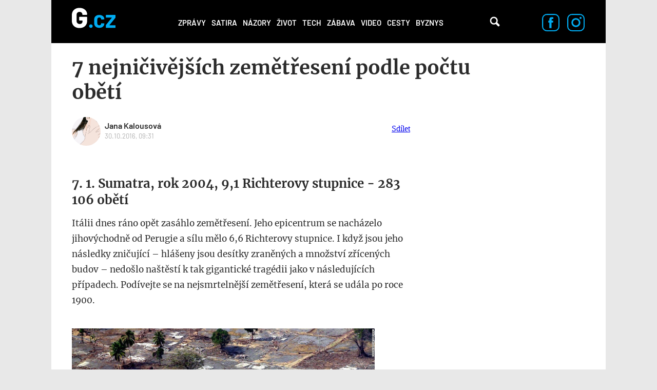

--- FILE ---
content_type: text/html; charset=utf-8
request_url: https://g.cz/seat-7-nejnicivejsich-zemetreseni-podle-poctu-obeti/
body_size: 12100
content:
<!DOCTYPE html>

<html class="no-js" lang="cs" dir="ltr"
  xmlns:og="http://ogp.me/ns#"
  xmlns:content="http://purl.org/rss/1.0/modules/content/"
  xmlns:dc="http://purl.org/dc/terms/"
  xmlns:foaf="http://xmlns.com/foaf/0.1/"
  xmlns:rdfs="http://www.w3.org/2000/01/rdf-schema#"
  xmlns:sioc="http://rdfs.org/sioc/ns#"
  xmlns:sioct="http://rdfs.org/sioc/types#"
  xmlns:skos="http://www.w3.org/2004/02/skos/core#"
  xmlns:xsd="http://www.w3.org/2001/XMLSchema#">
<head>
  <meta charset="utf-8">
  <title>7 nejničivějších zemětřesení podle počtu obětí – G.cz</title>

  <style>
    :root {
      --page-layout-max-width: 1080px;
    }
  </style>
  <script>
    top.burdaAds = {};
    top.burdaAds.getTrafficType = function () {
      const utmSource = new URLSearchParams(window.location.search).get('utm_source');
      const utmMedium = new URLSearchParams(window.location.search).get('utm_medium');

      if (['www.seznam.cz'].includes(utmSource) && ['denni-tisk', 'sbrowser', 'sekce-z-internetu', 'z-boxiku'].includes(utmMedium)) {
        return 'seznam';
      }

      return 'burda';
    };
    top.burdaAds.trafficType = top.burdaAds.getTrafficType();
    top.burdaAds.isSeznam = function () {
      return top.burdaAds.trafficType === 'seznam';
    };
  </script>

  <script src="https://cdn.cpex.cz/cmp/v2/cpex-cmp.min.js"></script>

  <!-- Google Tag Manager -->
  <script>(function(w,d,s,l,i){w[l]=w[l]||[];w[l].push({'gtm.start':
        new Date().getTime(),event:'gtm.js'});let f=d.getElementsByTagName(s)[0],
      j=d.createElement(s),dl=l!=='dataLayer'?'&l='+l:'';j.async=true;j.src=
      'https://www.googletagmanager.com/gtm.js?id='+i+dl;f.parentNode.insertBefore(j,f);
  })(window,document,'script','dataLayer','GTM-NF2XWHP');</script>
  <!-- End Google Tag Manager -->

  <!--[if IE]><![endif]-->
<meta http-equiv="Content-Type" content="text/html; charset=utf-8" />
<link rel="shortcut icon" href="https://g.cz/sites/all/themes/gflex/favicon.ico" type="image/vnd.microsoft.icon" />
<noscript><img alt="fb pixel" height="1" width="1" src="https://www.facebook.com/tr?id=461543584275416&ev=PageView&noscript=1"/></noscript>
<meta name="robots" content="all, index, follow" />
<meta http-equiv="Content-Security-Policy" content="upgrade-insecure-requests" />
<meta name="viewport" content="width=device-width, initial-scale=1, shrink-to-fit=no" />
<meta name="referrer" content="no-referrer-when-downgrade" id="referrer-policy-meta" />
<link rel="apple-touch-icon" sizes="180x180" href="/sites/all/themes/gflex/images/favicons/apple-touch-icon.png" />
<link rel="icon" sizes="32x32" href="/sites/all/themes/gflex/images/favicons/favicon-32x32.png" />
<link rel="icon" sizes="16x16" href="/sites/all/themes/gflex/images/favicons/favicon-16x16.png" />
<link rel="manifest" href="/sites/all/themes/gflex/images/favicons/site.webmanifest" />
<link rel="mask-icon" href="/sites/all/themes/gflex/images/favicons/safari-pinned-tab.svg" color="#000000" />
<meta name="msapplication-TileColor" content="#000000" />
<meta name="msapplication-config" content="/sites/all/themes/gflex/images/favicons/browserconfig.xml" />
<meta name="theme-color" content="#ffffff" />
<script type="application/ld+json">{
    "@context": "http://schema.org",
    "@graph": [
        {
            "@type": "WebSite",
            "publisher": {
                "@type": "Organization",
                "@id": "g.cz",
                "name": "G.cz",
                "url": "https://g.cz"
            }
        }
    ]
}</script>
<meta name="description" content="SVĚT" />
<meta name="abstract" content="G.cz je internetový magazín se zaměřením na zprávy, politiku, byznys, technologie, zábavu, zajímavosti a historii. Píšeme to, co vás baví." />
<meta name="generator" content="Drupal 7 (https://drupal.org)" />
<link rel="canonical" href="https://g.cz/seat-7-nejnicivejsich-zemetreseni-podle-poctu-obeti/" />
<link rel="shortlink" href="https://g.cz/node/85551/" />
<meta property="fb:app_id" content="1082186265246071" />
<meta property="og:site_name" content="G.cz" />
<meta property="og:type" content="article" />
<meta property="og:url" content="http://g.cz/seat-7-nejnicivejsich-zemetreseni-podle-poctu-obeti/" />
<meta property="og:title" content="7 nejničivějších zemětřesení podle počtu obětí – G.cz" />
<meta property="og:description" content="SVĚT" />
<meta property="og:updated_time" content="2016-10-30T12:31:00+01:00" />
<meta property="og:image" content="https://g.cz/sites/default/files/field/image/2016/sumatra.jpg" />
<meta property="article:published_time" content="2016-10-30T09:31:00+01:00" />
<meta property="article:modified_time" content="2016-10-30T12:31:00+01:00" />
  <link type="text/css" rel="stylesheet" href="https://g.cz/sites/default/files/css/css_xE-rWrJf-fncB6ztZfd2huxqgxu4WO-qwma6Xer30m4.css" media="all" />
<link type="text/css" rel="stylesheet" href="https://g.cz/sites/default/files/css/css_6LxpkAjWqJ2MzwAb8SGnrrjjg0Mgm-59-5REWVxLhto.css" media="all" />
<link type="text/css" rel="stylesheet" href="https://g.cz/sites/default/files/css/css_gHAFJJJlg8KbCW1aXztII1uPWb1_DVf7TLwWkbPNerM.css" media="all" />
<link type="text/css" rel="stylesheet" href="https://g.cz/sites/default/files/css/css_XSPzMTsleYNtdUm1I11jsW7I3DaPnpkRI5By1CoeuQM.css" media="all" />
  <script type="text/javascript" src="/sites/all/modules/contrib/jquery_update/replace/jquery/1.8/jquery.min.js?v=1.8.3"></script>
<script type="text/javascript" src="/misc/jquery-extend-3.4.0.js?v=1.8.3"></script>
<script type="text/javascript" src="/misc/jquery-html-prefilter-3.5.0-backport.js?v=1.8.3"></script>
<script type="text/javascript" src="/misc/jquery.once.js?v=1.2"></script>
<script type="text/javascript" src="/misc/drupal.js?t8zv50"></script>
<script type="text/javascript">
<!--//--><![CDATA[//><!--
jQuery.extend(Drupal.settings, {"basePath":"\/","pathPrefix":"","ajaxPageState":{"theme":"gflex","theme_token":"m506Qz64CjKxfX3zXkjxqetLnrEteOzTLs6HnVrKb7U","js":{"sites\/all\/modules\/custom\/g_advert\/modules\/sas\/js\/seznam_call.js":1,"sites\/all\/modules\/custom\/g_advert\/js\/gemius-heatmap.js":1,"sites\/all\/modules\/custom\/g_advert\/js\/analytics-adblock.js":1,"sites\/all\/modules\/custom\/g_content\/js\/fb-init.js":1,"sites\/all\/modules\/custom\/g_content\/js\/google-conf.js":1,"modules\/statistics\/statistics.js":1,"sites\/all\/modules\/contrib\/jquery_update\/replace\/jquery\/1.8\/jquery.min.js":1,"misc\/jquery-extend-3.4.0.js":1,"misc\/jquery-html-prefilter-3.5.0-backport.js":1,"misc\/jquery.once.js":1,"misc\/drupal.js":1,"sites\/all\/modules\/custom\/g_advert\/modules\/sas\/js\/core.js":1,"sites\/all\/modules\/custom\/g_advert\/modules\/sas\/js\/gtag_init.js":1,"\/\/www.googletagmanager.com\/gtag\/js?id=UA-47607540-1":1,"sites\/all\/modules\/custom\/g_advert\/modules\/sas\/js\/seznam_recommend_loader.js":1,"sites\/all\/modules\/custom\/g_advert\/modules\/sas\/js\/g_advert_sas.js":1,"sites\/all\/modules\/custom\/g_content\/js\/burdaExports.js":1,"\/\/apis.google.com\/js\/platform.js":1,"sites\/all\/modules\/custom\/g_advert\/js\/gemius.js":1,"sites\/all\/modules\/custom\/g_advert\/modules\/sas\/js\/jquery.cookie.js":1,"public:\/\/languages\/cs__b03TE63apM3Dg85oDw94p_hrBiT-PzwQTpI32bX5L0.js":1,"sites\/all\/libraries\/colorbox\/jquery.colorbox-min.js":1,"sites\/all\/modules\/contrib\/colorbox\/js\/colorbox.js":1,"sites\/all\/modules\/contrib\/colorbox\/styles\/default\/colorbox_style.js":1,"sites\/all\/modules\/contrib\/colorbox\/js\/colorbox_load.js":1,"sites\/all\/modules\/contrib\/colorbox\/js\/colorbox_inline.js":1,"sites\/all\/modules\/contrib\/yam\/js\/yam_autoupload.js":1,"sites\/all\/modules\/contrib_changed\/advpoll\/js\/advpoll.js":1,"sites\/all\/themes\/gflex\/js\/search.js":1,"sites\/all\/themes\/gflex\/js\/overlay.js":1,"sites\/all\/modules\/custom\/g_content\/js\/fb-pixel.js":1,"sites\/all\/themes\/gflex\/js\/sticky.js":1,"sites\/all\/themes\/gflex\/js\/article.js":1,"sites\/all\/themes\/gflex\/js\/mobile-menu.js":1,"sites\/all\/themes\/gflex\/js\/main.js":1},"css":{"modules\/system\/system.base.css":1,"modules\/system\/system.menus.css":1,"modules\/system\/system.messages.css":1,"modules\/system\/system.theme.css":1,"modules\/comment\/comment.css":1,"sites\/all\/modules\/contrib_changed\/date\/date_api\/date.css":1,"sites\/all\/modules\/contrib_changed\/date\/date_popup\/themes\/datepicker.1.7.css":1,"modules\/field\/theme\/field.css":1,"modules\/node\/node.css":1,"sites\/all\/modules\/contrib\/quiz\/quiz.css":1,"modules\/search\/search.css":1,"modules\/user\/user.css":1,"sites\/all\/modules\/contrib_changed\/video_filter\/video_filter.css":1,"sites\/all\/modules\/contrib\/views\/css\/views.css":1,"sites\/all\/modules\/contrib\/colorbox\/styles\/default\/colorbox_style.css":1,"sites\/all\/modules\/contrib_changed\/ctools\/css\/ctools.css":1,"public:\/\/css\/menu_icons.css":1,"sites\/all\/modules\/contrib_changed\/rate\/rate.css":1,"sites\/all\/modules\/contrib_changed\/node_embed\/plugins\/node_embed\/node_embed.css":1,"sites\/all\/modules\/contrib_changed\/field_collection\/field_collection.theme.css":1,"sites\/all\/themes\/gflex\/css\/styles.css":1,"sites\/all\/themes\/gflex\/css\/fixes.css":1}},"colorbox":{"opacity":"0.85","current":"{current} of {total}","previous":"\u00ab Prev","next":"Next \u00bb","close":"Zav\u0159\u00edt","maxWidth":"98%","maxHeight":"98%","fixed":true,"mobiledetect":true,"mobiledevicewidth":"480px"},"baseUrl":"https:\/\/g.cz","statistics":{"data":{"nid":"85551"},"url":"\/modules\/statistics\/statistics.php"},"g_advert_sas":{"admin_page":false,"front_page":false,"gaId":"UA-47607540-1","path":"sites\/all\/modules\/custom\/g_advert\/modules\/sas","positions":{"desktop":[],"mobile":[],"keywords":[],"unsafe":false,"subtype":"photoarticle","break":930,"force_area":"ostatni","type":"article"}}});
//--><!]]>
</script>
<script type="text/javascript" src="/sites/all/modules/custom/g_advert/modules/sas/js/core.js?t8zv50"></script>
<script type="text/javascript" src="/sites/all/modules/custom/g_advert/modules/sas/js/gtag_init.js?t8zv50"></script>
<script type="text/javascript" src="//www.googletagmanager.com/gtag/js?id=UA-47607540-1"></script>
<script type="text/javascript" src="/sites/all/modules/custom/g_advert/modules/sas/js/seznam_recommend_loader.js?t8zv50"></script>
<script type="text/javascript" src="/sites/all/modules/custom/g_advert/modules/sas/js/g_advert_sas.js?t8zv50"></script>
<script type="text/javascript" src="/sites/all/modules/custom/g_content/js/burdaExports.js?t8zv50"></script>
<script type="text/javascript" defer="defer" async="async" src="//apis.google.com/js/platform.js"></script>
<script type="text/javascript" src="/sites/all/modules/custom/g_advert/js/gemius.js?t8zv50"></script>
<script type="text/javascript" src="/sites/all/modules/custom/g_advert/modules/sas/js/jquery.cookie.js?t8zv50"></script>
<script type="text/javascript" src="/sites/default/files/languages/cs__b03TE63apM3Dg85oDw94p_hrBiT-PzwQTpI32bX5L0.js?t8zv50"></script>
<script type="text/javascript" src="/sites/all/libraries/colorbox/jquery.colorbox-min.js?t8zv50"></script>
<script type="text/javascript" src="/sites/all/modules/contrib/colorbox/js/colorbox.js?t8zv50"></script>
<script type="text/javascript" src="/sites/all/modules/contrib/colorbox/styles/default/colorbox_style.js?t8zv50"></script>
<script type="text/javascript" src="/sites/all/modules/contrib/colorbox/js/colorbox_load.js?t8zv50"></script>
<script type="text/javascript" src="/sites/all/modules/contrib/colorbox/js/colorbox_inline.js?t8zv50"></script>
<script type="text/javascript" src="/sites/all/modules/contrib/yam/js/yam_autoupload.js?t8zv50"></script>
<script type="text/javascript" src="/sites/all/modules/contrib_changed/advpoll/js/advpoll.js?t8zv50"></script>
<script type="text/javascript" src="/sites/all/themes/gflex/js/search.js?t8zv50"></script>
<script type="text/javascript" src="/sites/all/themes/gflex/js/overlay.js?t8zv50"></script>
<script type="text/javascript" src="/sites/all/modules/custom/g_content/js/fb-pixel.js?t8zv50"></script>
<script type="text/javascript" src="/sites/all/themes/gflex/js/sticky.js?t8zv50"></script>
<script type="text/javascript" src="/sites/all/themes/gflex/js/article.js?t8zv50"></script>
<script type="text/javascript" src="/sites/all/themes/gflex/js/mobile-menu.js?t8zv50"></script>
<script type="text/javascript" src="/sites/all/themes/gflex/js/main.js?t8zv50"></script>

      <!-- UpScore -->
<script type="didomi/javascript" data-vendor="c:upscoregm-aHc8RP8F">
  (function(u,p,s,c,r){u[r]=u[r]||function(p){(u[r].q=u[r].q||[]).push(p)},u[r].ls=1*new Date();
    var a=p.createElement(s),m=p.getElementsByTagName(s)[0];a.async=1;a.src=c;m.parentNode.insertBefore(a,m)
  })(window,document,'script','//files.upscore.com/async/upScore.js','upScore');
  upScore({
    "config": {
        "domain": "g.cz",
        "article": ".upscore-content",
        "track_positions": false
    },
    "data": {
        "section": "Svět",
        "taxonomy": "Zprávy",
        "object_id": "85551",
        "pubdate": "2016-10-30T09:31:00+01:00",
        "author": "Jana Kalousova",
        "object_type": "gallery"
    }
});
</script>
  </head>

<body class="html not-front not-logged-in no-sidebars page-node page-node- page-node-85551 node-type-photoarticle ui-page--g ui-page">
<!-- Google Tag Manager (noscript) -->
<noscript>
  <iframe src="https://www.googletagmanager.com/ns.html?id=GTM-NF2XWHP"
          height="0" width="0" style="display:none;visibility:hidden"></iframe>
</noscript>
<!-- End Google Tag Manager (noscript) -->

      <div id="fb-root"></div>
    
<!-- Superheader -->
<!-- // Superheader -->

<div class="container main-container branding-wrapper">
  <!-- Header -->
  <header>
        <a href="/" title="Domů" rel="home" class="site-logo"><img src="/sites/all/themes/gflex/logo.svg" alt="Domů" /></a>
    <nav>
    <ul><li class="first leaf"><a href="/category/zpravy/" title="">Zprávy</a></li>
<li class="leaf"><a href="/satira/">Satira</a></li>
<li class="leaf"><a href="/category/nazory/" title="">Názory</a></li>
<li class="leaf"><a href="/category/zivot/" title="">Život</a></li>
<li class="leaf"><a href="/category/tech/" title="">Tech</a></li>
<li class="leaf"><a href="/category/zabava/" title="">Zábava</a></li>
<li class="leaf"><a href="/category/video/" title="">Video</a></li>
<li class="leaf"><a href="/category/cesty/" title="">Cesty</a></li>
<li class="last leaf"><a href="/category/zpravy/byznys/">Byznys</a></li>
<li class="mobile-only"><a href="#" class="more-link">Další</a></li></ul>  </nav>
  <div class="mobile-menu">
    <div class="logo">
      <a href="/" title="Domů" rel="home" class="site-logo">
        <img src="/sites/all/themes/gflex/logo.svg" alt="Domů" />
      </a>
    </div>
    <div class="menu-container">
      <div class="nav-menu">
<a href="/category/zpravy/">Zprávy</a>
<a href="/satira/">Satira</a>
<a href="/category/nazory/">Názory</a>
<a href="/category/zivot/">Život</a>
<a href="/category/tech/">Tech</a>
<a href="/category/zabava/">Zábava</a>
<a href="/category/video/">Video</a>
<a href="/category/cesty/">Cesty</a>
<a href="/category/zpravy/byznys/">Byznys</a>
</div>      <div class="close">
        <a href="#"><img src="/sites/all/themes/gflex/images/nav-menu-close.svg" alt="Zavřít menu" /></a>
      </div>
    </div>
  </div>
  <div class="search">
    <!-- @see http://rm.bfcloud.cz/issues/2001 -->
    <!--<span class="search-icon">Vyhledávání</span>-->
    <a href="/hledat" class="search-icon">Vyhledávání</a>
      </div>
  <!--  Search Field -->
  <div class="search-field">
    <div class="search-field-header"><span class="search-title close-search-menu"></span></div>
    <div class="search-input">
      <input type="text" placeholder="Hledejte články, videa, témata, …" class="search-input-field">
      <span class="search-icon">Vyhledávání</span>
    </div>
  </div>
    <div class="social-icons">
    <a href="https://www.facebook.com/pages/Gcz/698331456928330"><img src="/sites/all/themes/gflex/images/facebook-icon.svg" alt="Facebook"/></a>
    <a href="https://www.instagram.com/magazing.cz/"><img src="/sites/all/themes/gflex/images/instagram-icon.svg" alt="Instagram"/></a>
  </div>
</header>
  <!-- // Header -->

  <main class="col-lg-12 padding-content article-detail article-topten footer-margin">

        <ol class="breadcrumb" itemscope="" itemtype="https://schema.org/BreadcrumbList">
    </ol>
        <!-- Help -->
        <!-- // Help -->

    
    
    <!-- Highlighted -->
        <!-- // Highlighted -->

    <!-- Top Content -->
        <!-- // Top Content -->


    <!-- Main Content -->

            <div class="upscore-content">
      <h1>7 nejničivějších zemětřesení podle počtu obětí</h1>
      <div class="article-content" data-sticky-container>
                  
<article>
      
    <div class="article-details">
  <div class="author">
          <div class="profile-photo">
        <a href="/author/jana-kalousova/"><img src="https://g.cz/sites/default/files/styles/gflex_square_big/public/pictures/picture-31-1455364297.jpg?itok=D8OfNg2x" alt="Jana Kalousová" /></a>      </div>
        <div class="author-detail">
      <a href="/author/jana-kalousova/">Jana Kalousová</a>
      <span>30.10.2016, 09:31</span>
    </div>
  </div>
  <div class="icons"><div class="fb-like" data-href="http://g.cz/seat-7-nejnicivejsich-zemetreseni-podle-poctu-obeti" data-width="47" data-layout="button_count" data-size="large" data-colorscheme="light" data-action="like" data-show-faces="false" data-share="false"></div>
<div class="fb-share-button" data-href="http://g.cz/seat-7-nejnicivejsich-zemetreseni-podle-poctu-obeti" data-layout="button" data-size="large"><a target="_blank" href="https://www.facebook.com/sharer/sharer.php?u=http%3A%2F%2Fg.cz%2Fseat-7-nejnicivejsich-zemetreseni-podle-poctu-obeti" class="fb-xfbml-parse-ignore">Sdílet</a></div>
</div></div>

    <div id="node-85551" class="node node-photoarticle node-promoted node-embed-wrapper node-embed-photoarticle clearfix" about="/seat-7-nejnicivejsich-zemetreseni-podle-poctu-obeti/" typeof="sioc:Item foaf:Document">

      <div class="content">
        <div class="field-collection-container clearfix">  <div class="field-collection-view clearfix view-mode-full"><h2>
  7.&nbsp;1. Sumatra, rok 2004, 9,1 Richterovy stupnice - 283 106 obětí</h2>

<p>Itálii dnes ráno opět zasáhlo zemětřesení. Jeho epicentrum se nacházelo jihovýchodně od Perugie a sílu mělo 6,6 Richterovy stupnice. I když jsou jeho následky zničující – hlášeny jsou desítky zraněných a množství zřícených budov – nedošlo naštěstí k tak gigantické tragédii jako v následujících případech. Podívejte se na nejsmrtelnější zemětřesení, která se udála po roce 1900.</p><div class="image">
  <img src="https://g.cz/sites/default/files/styles/photoarticle_full_width/public/photoarticles/sumatra.jpg?itok=S3XfYmhg" alt="1. Sumatra, rok 2004, 9,1 Richterovy stupnice - 283 106 obětí" title="1. Sumatra, rok 2004, 9,1 Richterovy stupnice - 283 106 obětí" /></div>
</div>  <div class="field-collection-view clearfix view-mode-full"><h2>
  6.&nbsp;2. Tang-šan, Čína, rok 1976, 7,5 Richterovy stupnice - 255 000 obětí</h2>

<div class="image">
  <img src="https://g.cz/sites/default/files/styles/photoarticle_full_width/public/photoarticles/tang.jpg?itok=4tXC7JGh" alt="2. Tang-šan, Čína, rok 1976, 7,5 Richterovy stupnice - 255 000 obětí" title="2. Tang-šan, Čína, rok 1976, 7,5 Richterovy stupnice - 255 000 obětí" /></div>
</div>  <div class="field-collection-view clearfix view-mode-full"><h2>
  5.&nbsp;3. Haiyuan Ningxia, Čína, rok 1920, 7,8 Richterovy stupnice - 200 000 obětí</h2>

<div class="image">
  <img src="https://g.cz/sites/default/files/styles/photoarticle_full_width/public/photoarticles/hai.jpg?itok=hacs-IqZ" alt="3. Haiyuan Ningxia, Čína, rok 1920, 7,8 Richterovy stupnice - 200 000 obětí" title="3. Haiyuan Ningxia, Čína, rok 1920, 7,8 Richterovy stupnice - 200 000 obětí" /></div>
</div></div>      </div>

      <a href="?page=2" class="button">Zobrazit další</a>

      <div class="bottom-buttons"><div class="fb-like" data-href="http://g.cz/seat-7-nejnicivejsich-zemetreseni-podle-poctu-obeti" data-width="47" data-layout="button_count" data-size="large" data-colorscheme="light" data-action="like" data-show-faces="false" data-share="false"></div>
<div class="fb-share-button" data-href="http://g.cz/seat-7-nejnicivejsich-zemetreseni-podle-poctu-obeti" data-layout="button" data-size="large"><a target="_blank" href="https://www.facebook.com/sharer/sharer.php?u=http%3A%2F%2Fg.cz%2Fseat-7-nejnicivejsich-zemetreseni-podle-poctu-obeti" class="fb-xfbml-parse-ignore">Sdílet</a></div>
</div>    </div>

    <div class="bottom-tags">
      <span>TÉMATA</span>
      <div class="field field-name-field-content-tags field-type-taxonomy-term-reference field-label-hidden"><div class="field-items"><div class="field-item even"><a href="/tema/zemetreseni/">zemětřesení</a> <a href="/tema/nejnicivejsi-zemetreseni/">nejničivější zemětřesení</a> <a href="/tema/zemetreseni-italie/">zemětřesení Itálie</a></div></div></div>    </div>
  </article>


<aside class="ui-sidebar--adverts ui-sidebar">
  <div class="sticky" id="single-article-sidebar"></div>
</aside>

  <section class="bottom-articles-list">
    <h3 class="section-title">Podobné články</h3>
    <article >
  <div class="image-wrapper ">
    <a href="/horici-demonstrant-ci-lidske-bomby-boko-haram-tohle-je-6-nominaci-word-press-photo-na-snimek-roku/" class="thumbnail-image"
       data-category="WPP 2018">
      <div class="field field-name-field-image field-type-image field-label-hidden"><div class="field-items"><div class="field-item even" rel="og:image rdfs:seeAlso" resource="https://g.cz/sites/default/files/styles/gflex_landscape/public/field/image/2024/g-cz-none_0.png?itok=bf5kHTmf"><img typeof="foaf:Image" src="https://g.cz/sites/default/files/styles/gflex_landscape/public/field/image/2024/g-cz-none_0.png?itok=bf5kHTmf" width="628" height="352" /></div></div></div>    </a>
  </div>
  <div class="content">
    <h1>
      <a href="/horici-demonstrant-ci-lidske-bomby-boko-haram-tohle-je-6-nominaci-word-press-photo-na-snimek-roku/">Hořící demonstrant či lidské bomby Boko Haram: tohle je 6 nominací Word Press Photo na snímek roku</a>
    </h1>
        <div class="author">
        <div class="user-picture author">
    <a href="/author/katerinahorakova/"><img typeof="foaf:Image" src="https://g.cz/sites/default/files/styles/gflex_square_big/public/pictures/picture-694-1603370320.jpg?itok=FHhCo1QT" width="808" height="808" alt="" />Kateřina Horáková</a>  </div>
    </div>
      </div>
</article>
<article >
  <div class="image-wrapper ">
    <a href="/anglo-americka-vysoka-skola-otevre-studijni-obor-psychologie/" class="thumbnail-image"
       >
      <div class="field field-name-field-image field-type-image field-label-hidden"><div class="field-items"><div class="field-item even" rel="og:image rdfs:seeAlso" resource="https://g.cz/sites/default/files/styles/gflex_landscape/public/field/image/2025/extra_a_g_1.jpg?itok=Lr84X8gA"><img typeof="foaf:Image" src="https://g.cz/sites/default/files/styles/gflex_landscape/public/field/image/2025/extra_a_g_1.jpg?itok=Lr84X8gA" width="628" height="352" /></div></div></div>    </a>
  </div>
  <div class="content">
    <h1>
      <a href="/anglo-americka-vysoka-skola-otevre-studijni-obor-psychologie/">Anglo-americká vysoká škola otevře studijní obor psychologie </a>
    </h1>
        <div class="author">
        <div class="user-picture author">
    <a href="/author/redakce-gcz/">redakce G.cz</a>  </div>
    </div>
      </div>
</article>
<article >
  <div class="image-wrapper ">
    <a href="/harvey-weinstein-jako-jan-hus-hollywoodu-producent-je-vinen-ze-znasilneni/" class="thumbnail-image"
       data-category="HARVEY VS METOO">
      <div class="field field-name-field-image field-type-image field-label-hidden"><div class="field-items"><div class="field-item even" rel="og:image rdfs:seeAlso" resource="https://g.cz/sites/default/files/styles/gflex_landscape/public/field/image/2020/snimek_obrazovky_2020-02-25_v_12.23.51.png?itok=8ROGOsnM"><img typeof="foaf:Image" src="https://g.cz/sites/default/files/styles/gflex_landscape/public/field/image/2020/snimek_obrazovky_2020-02-25_v_12.23.51.png?itok=8ROGOsnM" width="628" height="352" title="S hvězdami Cameron Diaz a Gwyneth Paltrow." /></div></div></div>    </a>
  </div>
  <div class="content">
    <h1>
      <a href="/harvey-weinstein-jako-jan-hus-hollywoodu-producent-je-vinen-ze-znasilneni/">Harvey Weinstein jako Jan Hus Hollywoodu: Producent je vinen ze znásilnění</a>
    </h1>
        <div class="author">
        <div class="user-picture author">
    <a href="/author/redaktor/"><img typeof="foaf:Image" src="https://g.cz/sites/default/files/styles/gflex_square_big/public/pictures/picture-18-1422894768.jpg?itok=pnwcSlIj" width="808" height="808" alt="" />Redaktor</a>  </div>
    </div>
      </div>
</article>
  </section>

<section class="bottom-articles-list">
  <h3 class="section-title">Doporučujeme</h3>
  <article >
  <div class="image-wrapper ">
    <a href="/ze-zlodeje-udelali-boty-george-parrott-nenasel-klid-ani-po-sve-smrti/" class="thumbnail-image"
       data-category="LUPIČ">
      <div class="field field-name-field-image field-type-image field-label-hidden"><div class="field-items"><div class="field-item even" rel="og:image rdfs:seeAlso" resource="https://g.cz/sites/default/files/styles/gflex_landscape/public/field/image/2025/big-nose-george-1024x576.jpg?itok=9SSyumgd"><img typeof="foaf:Image" src="https://g.cz/sites/default/files/styles/gflex_landscape/public/field/image/2025/big-nose-george-1024x576.jpg?itok=9SSyumgd" width="628" height="352" /></div></div></div>    </a>
  </div>
  <div class="content">
    <h1>
      <a href="/ze-zlodeje-udelali-boty-george-parrott-nenasel-klid-ani-po-sve-smrti/">Ze zloděje udělali boty: George Parrott nenašel klid ani po své smrti</a>
    </h1>
        <div class="author">
        <div class="user-picture author">
    <a href="/author/martin-miko/"><img typeof="foaf:Image" src="https://g.cz/sites/default/files/styles/gflex_square_big/public/pictures/picture-513-1494596473.jpg?itok=f9JUwL5N" width="808" height="808" alt="" />Martin Miko</a>  </div>
    </div>
      </div>
</article>
<article >
  <div class="image-wrapper ">
    <a href="/historie-segregace-v-usa-dorothy-counts-zazila-na-stredni-skole-sikanu-kvuli-barve-kuze/" class="thumbnail-image"
       data-category="SEGREGACE">
      <div class="field field-name-field-image field-type-image field-label-hidden"><div class="field-items"><div class="field-item even" rel="og:image rdfs:seeAlso" resource="https://g.cz/sites/default/files/styles/gflex_landscape/public/field/image/2025/dorothy_counts.jpg?itok=RAfJxyrq"><img typeof="foaf:Image" src="https://g.cz/sites/default/files/styles/gflex_landscape/public/field/image/2025/dorothy_counts.jpg?itok=RAfJxyrq" width="628" height="352" /></div></div></div>    </a>
  </div>
  <div class="content">
    <h1>
      <a href="/historie-segregace-v-usa-dorothy-counts-zazila-na-stredni-skole-sikanu-kvuli-barve-kuze/">Historie segregace v USA: Dorothy Counts zažila na střední škole šikanu kvůli barvě kůže</a>
    </h1>
        <div class="author">
        <div class="user-picture author">
    <a href="/author/martin-miko/"><img typeof="foaf:Image" src="https://g.cz/sites/default/files/styles/gflex_square_big/public/pictures/picture-513-1494596473.jpg?itok=f9JUwL5N" width="808" height="808" alt="" />Martin Miko</a>  </div>
    </div>
      </div>
</article>
<article >
  <div class="image-wrapper ">
    <a href="/pazuzu-algarad-sileny-satanista-a-vrah-ktery-se-nemyl-ale-i-tak-mel-dve-milenky-najednou/" class="thumbnail-image"
       data-category="VRAH">
      <div class="field field-name-field-image field-type-image field-label-hidden"><div class="field-items"><div class="field-item even" rel="og:image rdfs:seeAlso" resource="https://g.cz/sites/default/files/styles/gflex_landscape/public/field/image/2024/profimedia-0594256210_0.jpg?itok=9abSghfG"><img typeof="foaf:Image" src="https://g.cz/sites/default/files/styles/gflex_landscape/public/field/image/2024/profimedia-0594256210_0.jpg?itok=9abSghfG" width="628" height="352" /></div></div></div>    </a>
  </div>
  <div class="content">
    <h1>
      <a href="/pazuzu-algarad-sileny-satanista-a-vrah-ktery-se-nemyl-ale-i-tak-mel-dve-milenky-najednou/">Pazuzu Algarad: Šílený satanista a vrah, který se nemyl, ale i tak měl dvě milenky najednou</a>
    </h1>
        <div class="author">
        <div class="user-picture author">
    <a href="/author/martin-miko/"><img typeof="foaf:Image" src="https://g.cz/sites/default/files/styles/gflex_square_big/public/pictures/picture-513-1494596473.jpg?itok=f9JUwL5N" width="808" height="808" alt="" />Martin Miko</a>  </div>
    </div>
      </div>
</article>
<article >
  <div class="image-wrapper ">
    <a href="/historie-gulagu-nucene-prace-v-taborech-znicily-zivot-milionum-lidem-v-rusku/" class="thumbnail-image"
       data-category="GULAG">
      <div class="field field-name-field-image field-type-image field-label-hidden"><div class="field-items"><div class="field-item even" rel="og:image rdfs:seeAlso" resource="https://g.cz/sites/default/files/styles/gflex_landscape/public/field/image/2025/1084px-v.m._doroshevich-sakhalin._part_i._prisoners_on_steamship_of_voluntary_fleet.png?itok=k4iyYA6f"><img typeof="foaf:Image" src="https://g.cz/sites/default/files/styles/gflex_landscape/public/field/image/2025/1084px-v.m._doroshevich-sakhalin._part_i._prisoners_on_steamship_of_voluntary_fleet.png?itok=k4iyYA6f" width="628" height="352" /></div></div></div>    </a>
  </div>
  <div class="content">
    <h1>
      <a href="/historie-gulagu-nucene-prace-v-taborech-znicily-zivot-milionum-lidem-v-rusku/">Historie gulagu: Nucené práce v táborech zničily život milionům lidem v Rusku</a>
    </h1>
        <div class="author">
        <div class="user-picture author">
    <a href="/author/martin-miko/"><img typeof="foaf:Image" src="https://g.cz/sites/default/files/styles/gflex_square_big/public/pictures/picture-513-1494596473.jpg?itok=f9JUwL5N" width="808" height="808" alt="" />Martin Miko</a>  </div>
    </div>
      </div>
</article>
<article >
  <div class="image-wrapper ">
    <a href="/silena-panenka-annabelle-prokleta-hracka-ktera-se-stala-inspiraci-pro-hororove-filmy/" class="thumbnail-image"
       data-category="PANENKA">
      <div class="field field-name-field-image field-type-image field-label-hidden"><div class="field-items"><div class="field-item even" rel="og:image rdfs:seeAlso" resource="https://g.cz/sites/default/files/styles/gflex_landscape/public/field/image/2025/profimedia-0457988998.jpg?itok=jhuhH2YO"><img typeof="foaf:Image" src="https://g.cz/sites/default/files/styles/gflex_landscape/public/field/image/2025/profimedia-0457988998.jpg?itok=jhuhH2YO" width="628" height="352" /></div></div></div>    </a>
  </div>
  <div class="content">
    <h1>
      <a href="/silena-panenka-annabelle-prokleta-hracka-ktera-se-stala-inspiraci-pro-hororove-filmy/">Šílená panenka Annabelle: Prokletá hračka, která se stala inspirací pro hororové filmy</a>
    </h1>
        <div class="author">
        <div class="user-picture author">
    <a href="/author/martin-miko/"><img typeof="foaf:Image" src="https://g.cz/sites/default/files/styles/gflex_square_big/public/pictures/picture-513-1494596473.jpg?itok=f9JUwL5N" width="808" height="808" alt="" />Martin Miko</a>  </div>
    </div>
      </div>
</article>
<article >
  <div class="image-wrapper ">
    <a href="/bugsy-siegel-obavany-gangster-ktery-zalozil-kasino-flamingo-byl-nakonec-zabit-mafii/" class="thumbnail-image"
       data-category="BUGSY">
      <div class="field field-name-field-image field-type-image field-label-hidden"><div class="field-items"><div class="field-item even" rel="og:image rdfs:seeAlso" resource="https://g.cz/sites/default/files/styles/gflex_landscape/public/field/image/2025/mugshot_benjamin_siegel.jpg?itok=1ve_EoIw"><img typeof="foaf:Image" src="https://g.cz/sites/default/files/styles/gflex_landscape/public/field/image/2025/mugshot_benjamin_siegel.jpg?itok=1ve_EoIw" width="628" height="352" /></div></div></div>    </a>
  </div>
  <div class="content">
    <h1>
      <a href="/bugsy-siegel-obavany-gangster-ktery-zalozil-kasino-flamingo-byl-nakonec-zabit-mafii/">Bugsy Siegel: Obávaný gangster, který založil kasino Flamingo, byl nakonec zabit mafií</a>
    </h1>
        <div class="author">
        <div class="user-picture author">
    <a href="/author/martin-miko/"><img typeof="foaf:Image" src="https://g.cz/sites/default/files/styles/gflex_square_big/public/pictures/picture-513-1494596473.jpg?itok=f9JUwL5N" width="808" height="808" alt="" />Martin Miko</a>  </div>
    </div>
      </div>
</article>
<article >
  <div class="image-wrapper ">
    <a href="/vrah-otylie-vranske-pripad-ktery-trvalo-vyresit-neuveritelnych-devadesat-let/" class="thumbnail-image"
       data-category="VRAH">
      <div class="field field-name-field-image field-type-image field-label-hidden"><div class="field-items"><div class="field-item even" rel="og:image rdfs:seeAlso" resource="https://g.cz/sites/default/files/styles/gflex_landscape/public/field/image/2024/profimedia-0702793787.jpg?itok=vt1YLzZR"><img typeof="foaf:Image" src="https://g.cz/sites/default/files/styles/gflex_landscape/public/field/image/2024/profimedia-0702793787.jpg?itok=vt1YLzZR" width="628" height="352" /></div></div></div>    </a>
  </div>
  <div class="content">
    <h1>
      <a href="/vrah-otylie-vranske-pripad-ktery-trvalo-vyresit-neuveritelnych-devadesat-let/">Vrah Otýlie Vranské: Případ, který trvalo vyřešit neuvěřitelných devadesát let</a>
    </h1>
        <div class="author">
        <div class="user-picture author">
    <a href="/author/martin-miko/"><img typeof="foaf:Image" src="https://g.cz/sites/default/files/styles/gflex_square_big/public/pictures/picture-513-1494596473.jpg?itok=f9JUwL5N" width="808" height="808" alt="" />Martin Miko</a>  </div>
    </div>
      </div>
</article>
<article >
  <div class="image-wrapper ">
    <a href="/vyvrazdeni-carske-rodiny-konec-romanovcu-probehl-ve-sklepe-po-kulkach-nasledovaly-bajonety/" class="thumbnail-image"
       data-category="CAR">
      <div class="field field-name-field-image field-type-image field-label-hidden"><div class="field-items"><div class="field-item even" rel="og:image rdfs:seeAlso" resource="https://g.cz/sites/default/files/styles/gflex_landscape/public/field/image/2025/czar_nicholas_alexandra_olga.jpeg?itok=EgdKc123"><img typeof="foaf:Image" src="https://g.cz/sites/default/files/styles/gflex_landscape/public/field/image/2025/czar_nicholas_alexandra_olga.jpeg?itok=EgdKc123" width="628" height="352" /></div></div></div>    </a>
  </div>
  <div class="content">
    <h1>
      <a href="/vyvrazdeni-carske-rodiny-konec-romanovcu-probehl-ve-sklepe-po-kulkach-nasledovaly-bajonety/">Vyvraždění carské rodiny: Konec Romanovců proběhl ve sklepě, po kulkách následovaly bajonety</a>
    </h1>
        <div class="author">
        <div class="user-picture author">
    <a href="/author/martin-miko/"><img typeof="foaf:Image" src="https://g.cz/sites/default/files/styles/gflex_square_big/public/pictures/picture-513-1494596473.jpg?itok=f9JUwL5N" width="808" height="808" alt="" />Martin Miko</a>  </div>
    </div>
      </div>
</article>
<article >
  <div class="image-wrapper ">
    <a href="/matka-karla-capka-zarliva-zena-ktera-donutila-jit-synovu-lasku-na-potrat/" class="thumbnail-image"
       data-category="ČAPKOVA MATKA">
      <div class="field field-name-field-image field-type-image field-label-hidden"><div class="field-items"><div class="field-item even" rel="og:image rdfs:seeAlso" resource="https://g.cz/sites/default/files/styles/gflex_landscape/public/field/image/2025/profimedia-0399980177.jpg?itok=v1De-yRw"><img typeof="foaf:Image" src="https://g.cz/sites/default/files/styles/gflex_landscape/public/field/image/2025/profimedia-0399980177.jpg?itok=v1De-yRw" width="628" height="352" alt="Karel Čapek" /></div></div></div>    </a>
  </div>
  <div class="content">
    <h1>
      <a href="/matka-karla-capka-zarliva-zena-ktera-donutila-jit-synovu-lasku-na-potrat/">Matka Karla Čapka: Žárlivá žena, která donutila jít synovu lásku na potrat</a>
    </h1>
        <div class="author">
        <div class="user-picture author">
    <a href="/author/martin-miko/"><img typeof="foaf:Image" src="https://g.cz/sites/default/files/styles/gflex_square_big/public/pictures/picture-513-1494596473.jpg?itok=f9JUwL5N" width="808" height="808" alt="" />Martin Miko</a>  </div>
    </div>
      </div>
</article>
<article >
  <div class="image-wrapper ">
    <a href="/pribuzni-nemeckeho-vudce-radeji-se-sterilizovali-a-zmenili-jmena-za-minulost-se-stydi/" class="thumbnail-image"
       data-category="RODINA">
      <div class="field field-name-field-image field-type-image field-label-hidden"><div class="field-items"><div class="field-item even" rel="og:image rdfs:seeAlso" resource="https://g.cz/sites/default/files/styles/gflex_landscape/public/field/image/2025/hitler_kin_out_of_navy.jpg?itok=2OBAkrkf"><img typeof="foaf:Image" src="https://g.cz/sites/default/files/styles/gflex_landscape/public/field/image/2025/hitler_kin_out_of_navy.jpg?itok=2OBAkrkf" width="628" height="352" /></div></div></div>    </a>
  </div>
  <div class="content">
    <h1>
      <a href="/pribuzni-nemeckeho-vudce-radeji-se-sterilizovali-a-zmenili-jmena-za-minulost-se-stydi/">Příbuzní německého vůdce: Raději se sterilizovali a změnili jména, za minulost se stydí</a>
    </h1>
        <div class="author">
        <div class="user-picture author">
    <a href="/author/martin-miko/"><img typeof="foaf:Image" src="https://g.cz/sites/default/files/styles/gflex_square_big/public/pictures/picture-513-1494596473.jpg?itok=f9JUwL5N" width="808" height="808" alt="" />Martin Miko</a>  </div>
    </div>
      </div>
</article>
      <a href="/seat-7-nejnicivejsich-zemetreseni-podle-poctu-obeti/?rpage=2" class="button more-articles">Další články</a>
  </section>
              </div>
    </div>
    <!-- // Main Content -->

    
      </main>

  <!-- Footer -->
  <footer>
  <div class="footer-nav">
    <ul>
      <li><a href="/kontakt/">Kontakt</a></li>
      <li><a href="https://burda.cz/sites/default/files/attachments/redakcni_eticky_kodex_burdamedia_extra.pdf" target="_blank">Redakční etický kodex</a></li>
      <li><a href="https://burda.cz/cs/vydavatelstvi/kontakt#inzerce" target="_blank">Inzerce</a></li>
      <li><a href="/rss.xml" rel="alternate" type="application/rss+xml">RSS</a></li>
      <li><a href="https://burda.cz/cs/pro-ctenare/podminky-soutezi-a-predplatneho" target="_blank">Všeobecné obchodní podmínky</a></li>
      <li><a href="https://burda.cz/cs/content/cookies-zasady" target="_blank">Cookies zásady</a></li>
      <li><a href="https://burda.cz/cs/zasady-ochrany-soukromi" target="_blank">Zásady ochrany soukromí</a></li>
      <li><a class="one-trust" href="javascript:Didomi.preferences.show();">Nastavení soukromí</a></li>
    </ul>
  </div>

  <div class="social-icons">
    <a href="https://www.facebook.com/pages/Gcz/698331456928330"><img src="/sites/all/themes/gflex/images/facebook-icon.svg" alt="Facebook" /> 64 tisíc fanoušků</a>
    <a href="https://www.instagram.com/magazing.cz/"><img src="/sites/all/themes/gflex/images/instagram-icon.svg" alt="Instagram" /> 25 tisíc followerů</a>
  </div>

  <div class="ui-footer-copyright">
    <div class="ui-footer-copyright__description">
      Copyright &copy; 2015 &dash; 2026 BurdaMedia Extra s.r.o.,
    šíření obsahu serveru <a href="/">G.cz</a> je bez písemného souhlasu zakázáno.<br />
    Partneři serveru
    <a href="https://www.extra.cz/">Extra.cz</a> jsou
    <a href="https://favi.cz/">Favi.cz</a> -
    <a href="https://favi.cz/produkty/kategorie/nabytek" class="no-underline">nábytek</a> a
    <a href="https://favi.cz/produkty/kategorie/sedaci-soupravy" class="no-underline">sedací soupravy</a> a
    <a href="https://aukro.cz/">Aukro.cz</a> - tržiště nejen pro
    <a href="https://aukro.cz/sberatelstvi" class="no-underline">sběratelství</a>,
    <a href="https://aukro.cz/filatelie" class="no-underline">filatelii</a> a
    <a href="https://aukro.cz/numismatika" class="no-underline">numismatiku</a>.    </div>

    <a class="ui-footer-copyright__logo" href="https://burdamediaextra.cz/" target="_blank" title="BurdaMedia Extra s.r.o.">
      <svg class="ui-svg--logo-burdamedia-extra ui-svg--events-none ui-svg" width="163.7904" height="14.2688" viewBox="0 0 1637.904 142.688" xmlns="http://www.w3.org/2000/svg">
        <title>BurdaMedia Extra s.r.o.</title>
        <path fill="#fff" d="M83.817 93.763c0 8.375-6.042 13.642-14.812 13.642H39.963V80.313h28.85c8.379 0 15.004 4.483 15.004 13.45m-5.454-50.684c0 7.409-5.263 11.113-13.059 11.113H39.962V31.575h25.146c7.797 0 13.255 4.292 13.255 11.504m20.858 20.659v-.583c11.692-5.066 17.342-13.446 17.342-26.7 0-11.504-4.867-21.058-13.254-27.491C95.905 3.314 85.771.001 72.125.001H0V139.38h73.488c14.425 0 25.341-2.933 33.725-8.774 9.938-7.017 15.983-18.325 15.983-33.342 0-15.784-8.775-28.647-23.975-33.526m98.821 75.641h35.088v-99.42h-36.842v53.604c0 10.725-5.65 17.542-15.204 17.542-8.775 0-13.254-5.458-13.254-15.783V39.959h-36.841v64.137c0 22.801 11.696 38.392 35.479 38.392 13.642 0 23.396-5.649 30.992-15.983h.583v12.874zM317.53 70.171h.779V38.792c-1.163-.588-3.121-.979-6.038-.979-12.671 0-22.225 4.679-30.217 17.158h-.583V39.959h-35.087v99.42h36.842V98.638c0-22.425 12.666-32.167 34.304-28.467m78.166 18.717c0 14.417-7.413 25.925-18.321 25.925-10.917 0-17.938-10.717-17.938-25.925s7.212-25.538 17.938-25.538c10.909 0 18.321 11.304 18.321 25.538m.78 50.491h35.087V0h-36.842v50.488h-.587c-6.429-8.388-13.446-13.646-27.675-13.646-26.513 0-44.45 21.438-44.45 52.629 0 34.309 19.108 53.217 44.837 53.217 12.279 0 22.804-6.041 29.238-17.15h.392zm107.591-36.074c0 11.899-8.179 16.774-16.758 16.774-6.046 0-11.5-2.933-11.5-9.558 0-5.842 3.312-8.967 14.037-11.309 6.229-1.358 10.713-2.917 14.221-4.676zm26.321 37.824c6.821 0 13.45-1.75 16.179-2.925v-20.858h-.583c-3.708.584-6.237 0-6.237-6.434v-37.62c0-13.259-3.708-20.854-11.892-27.296-8.188-6.038-20.858-9.154-36.062-9.154-31.188 0-46.392 16.175-47.179 35.867h34.896c.979-7.213 5.067-11.896 13.059-11.896 7.992 0 10.529 4.096 10.529 9.559 0 6.229-5.654 8.767-26.704 11.108-19.104 2.142-36.062 8.575-36.062 30.6 0 19.5 14.038 29.833 33.142 29.833 15.2 0 25.338-5.266 31.767-14.041h.396c2.334 9.165 9.93 13.257 24.751 13.257m138.008-1.75h36.833V0h-53.404l-21.446 77.971h-.388L608.545 0h-53.021v139.379h35.871V52.046h.387l23.196 87.333h29.825l23.2-87.333h.392v87.333zm83.809-60.241c1.95-10.917 7.6-17.737 17.733-17.737 8.775 0 15.017 6.629 16.575 17.737zm0 19.5h70.95c.392-19.691-5.259-37.429-17.342-48.542-9.167-8.383-21.05-13.445-36.65-13.445-31.383 0-53.017 22.804-53.017 52.82 0 30.408 21.825 52.634 54.383 52.634 12.675 0 22.608-2.533 31.775-8.384 9.742-6.241 16.758-15.008 18.9-23.975h-35.667c-2.733 4.875-7.408 7.4-13.833 7.4-11.124.001-17.358-7.017-19.499-18.508m149.7-9.75c0 14.417-7.408 25.925-18.325 25.925-10.916 0-17.925-10.717-17.925-25.925s7.208-25.538 17.925-25.538c10.917 0 18.325 11.304 18.325 25.538m.783 50.491h35.083V0H900.93v50.488h-.575c-6.434-8.388-13.459-13.646-27.691-13.646-26.509 0-44.442 21.438-44.442 52.629 0 34.309 19.108 53.217 44.834 53.217 12.283 0 22.808-6.041 29.241-17.15h.392v13.841zm48.333-111.508h36.851V0h-36.851zm0 111.508h36.851v-99.42h-36.851zm109.351-36.074c0 11.899-8.184 16.774-16.759 16.774-6.041 0-11.5-2.933-11.5-9.558 0-5.842 3.317-8.967 14.033-11.309 6.233-1.358 10.726-2.917 14.226-4.676zm42.5 34.899v-20.858h-.583c-3.709.584-6.242 0-6.242-6.434v-37.62c0-13.259-3.7-20.854-11.892-27.296-8.184-6.038-20.85-9.154-36.059-9.154-31.191 0-46.399 16.175-47.175 35.867h34.892c.976-7.213 5.066-11.896 13.059-11.896 8 0 10.524 4.096 10.524 9.559 0 6.229-5.642 8.767-26.699 11.108-19.108 2.142-36.059 8.575-36.059 30.6 0 19.5 14.033 29.833 33.133 29.833 15.2 0 25.342-5.266 31.775-14.041h.392c2.333 9.166 9.941 13.258 24.75 13.258 6.833-.001 13.458-1.751 16.184-2.926"/>
        <path fill="#0abaee" d="M1151.763 0v139.379h110.526V104.48h-69.785V82.651h56.726V52.046h-56.726V33.134h67.834V0Zm185.567 39.959-11.5 22.616h-.383l-11.7-22.616h-42.292l30.2 47.754-32.942 51.666h40.159l14.816-26.516h.384l14.041 26.516h42.301l-32.359-52.441 28.466-46.979zm42.691 0h12.867V7.796h36.05v32.163h18.917V62.18h-18.917v40.358c0 9.934 7.025 10.125 18.525 9.359v27.083c-5.65 1.366-11.5 2.342-18.125 2.342-24.175 0-36.45-6.817-36.45-30.601V62.179h-12.867zm112.467 15.012h.584c7.991-12.479 17.541-17.158 30.217-17.158 2.925 0 4.875.396 6.041.979v31.379h-.774c-21.642-3.7-34.309 6.042-34.309 28.467v40.741h-36.842v-99.42h35.083z"/>
        <path fill="#0abbef" d="M1595.405 103.313v-8.775c-3.5 1.759-7.991 3.309-14.225 4.684-10.726 2.334-14.042 5.45-14.042 11.301 0 6.625 5.467 9.558 11.5 9.558 8.583-.002 16.767-4.877 16.767-16.768m1.566 24.558h-.399c-6.426 8.775-16.567 14.033-31.767 14.033-19.108 0-33.134-10.325-33.134-29.825 0-22.017 16.95-28.45 36.059-30.6 21.059-2.342 26.7-4.871 26.7-11.113 0-5.454-2.525-9.55-10.517-9.55-8 0-12.092 4.679-13.067 11.887h-34.892c.775-19.688 15.983-35.866 47.175-35.866 15.2 0 27.875 3.121 36.067 9.162 8.183 6.434 11.883 14.038 11.883 27.292v37.62c0 6.434 2.533 7.025 6.242 6.434h.583v20.867c-2.733 1.158-9.358 2.916-16.184 2.916-14.806.001-22.415-4.091-24.749-13.257"/>
      </svg>
    </a>
  </div>

  </footer>
  <!-- // Footer -->
</div>
  <script type="text/javascript" src="/sites/all/modules/custom/g_advert/modules/sas/js/seznam_call.js?t8zv50"></script>
<script type="text/javascript" src="/sites/all/modules/custom/g_advert/js/gemius-heatmap.js?t8zv50"></script>
<script type="text/javascript" src="/sites/all/modules/custom/g_advert/js/analytics-adblock.js?t8zv50"></script>
<script type="text/javascript" src="/sites/all/modules/custom/g_content/js/fb-init.js?t8zv50"></script>
<script type="text/javascript" src="/sites/all/modules/custom/g_content/js/google-conf.js?t8zv50"></script>
<script type="text/javascript" src="/modules/statistics/statistics.js?t8zv50"></script>

  <script>
    (function () {
      if (top?.burdaAds?.isSeznam?.()) {
        const scriptElement = document.createElement('script');
        scriptElement.src = 'https://d.seznam.cz/recass/js/sznrecommend.min.js';
        scriptElement.onload = () => sznRecass.getRecommendationsByTags();

        document.body.append(scriptElement);
      }
    }());
  </script>
</body>
</html>
